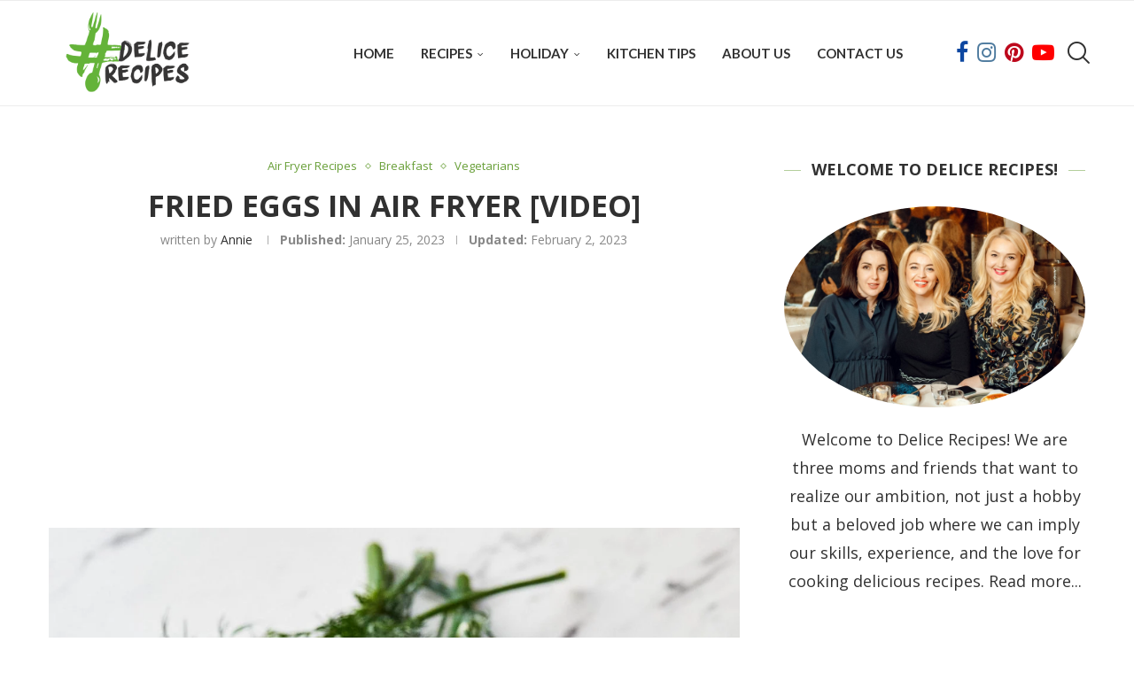

--- FILE ---
content_type: text/html; charset=utf-8
request_url: https://www.google.com/recaptcha/api2/aframe
body_size: 268
content:
<!DOCTYPE HTML><html><head><meta http-equiv="content-type" content="text/html; charset=UTF-8"></head><body><script nonce="4WY2OmfF6LKF0VeTh7w75A">/** Anti-fraud and anti-abuse applications only. See google.com/recaptcha */ try{var clients={'sodar':'https://pagead2.googlesyndication.com/pagead/sodar?'};window.addEventListener("message",function(a){try{if(a.source===window.parent){var b=JSON.parse(a.data);var c=clients[b['id']];if(c){var d=document.createElement('img');d.src=c+b['params']+'&rc='+(localStorage.getItem("rc::a")?sessionStorage.getItem("rc::b"):"");window.document.body.appendChild(d);sessionStorage.setItem("rc::e",parseInt(sessionStorage.getItem("rc::e")||0)+1);localStorage.setItem("rc::h",'1769006368466');}}}catch(b){}});window.parent.postMessage("_grecaptcha_ready", "*");}catch(b){}</script></body></html>